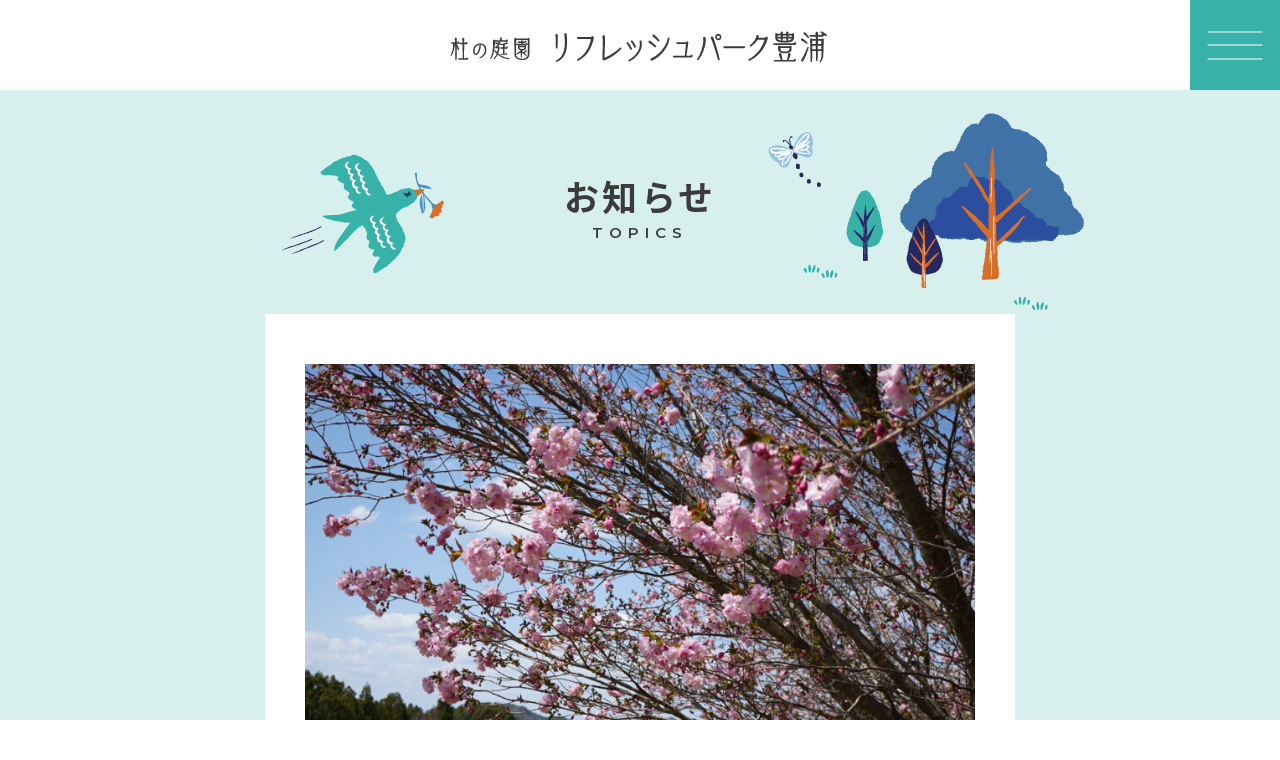

--- FILE ---
content_type: text/html; charset=UTF-8
request_url: https://www.morinoteien.com/topics/443/
body_size: 6485
content:
<!doctype html>
<html lang="ja">
<head>
  <meta charset="utf-8">
  <meta http-equiv="X-UA-Compatible" content="IE=edge,chrome=1">
  <meta name="apple-mobile-web-app-capable" content="yes">
  <meta name="viewport" content="width=device-width, initial-scale=1, viewport-fit=cover">
	<title>杜の庭園リフレの春は、花色パレット! ｜ 杜の庭園 リフレッシュパーク豊浦</title>


<link rel="icon" href="/assets/favicon.ico">
<link rel="apple-touch-icon" sizes="180x180" href="/assets/apple-touch-icon.png">
<meta name="application-name" content="杜の庭園 リフレッシュパーク豊浦"/>
<meta name="msapplication-square70x70logo" content="/assets/small.png"/>
<meta name="msapplication-square150x150logo" content="/assets/medium.png"/>
<meta name="msapplication-wide310x150logo" content="/assets/wide.png"/>
<meta name="msapplication-square310x310logo" content="/assets/large.png"/>
<meta name="msapplication-TileColor" content="#ffe600"/>
  
	<meta name="description" content="ここは、豊浦町の山と島に守られたおだやかな自然を体感できるところ。山から海へ吹き抜ける風、草花や大地を育てる湖、大樹から差し込むやわらかな木漏れ日の光。植物や小さな生き物たちがのびのびと生きる広場は、大人も子どもも、みんなにとって心地いい。自然の恵みに元気をもらえる、憩いと遊びのリフレッシュパークです。">
	<meta property="og:locale" content="ja_JP">
	<meta property="og:title" content="杜の庭園 リフレッシュパーク豊浦">
	<meta property="og:type" content="website">
	<meta property="og:url" content="https://morinoteien.com">
	<meta property="og:image" content="https://morinoteien.com/assets/ogp.jpg">
	<meta name="twitter:image" content="https://morinoteien.com/assets/ogp.jpg">
	<meta name="twitter:card" content="summary_large_image">
	<meta property="og:site_name" content="杜の庭園 リフレッシュパーク豊浦">
	<meta property="og:description" content="ここは、豊浦町の山と島に守られたおだやかな自然を体感できるところ。山から海へ吹き抜ける風、草花や大地を育てる湖、大樹から差し込むやわらかな木漏れ日の光。植物や小さな生き物たちがのびのびと生きる広場は、大人も子どもも、みんなにとって心地いい。自然の恵みに元気をもらえる、憩いと遊びのリフレッシュパークです。">

	
    <!-- css -->
  <link rel="stylesheet" href="https://www.morinoteien.com/site/wp-content/themes/mori/assets/css/style.css">
  
  <script type="text/javascript" src="https://www.morinoteien.com/site/wp-content/themes/mori/assets/js/jquery-2.2.3.min.js"></script>
  <script type="text/javascript" src="https://www.morinoteien.com/site/wp-content/themes/mori/assets/js/base.js"></script>

<title>杜の庭園リフレの春は、花色パレット! &#8211; 杜の庭園 リフレッシュパーク豊浦</title>
<meta name='robots' content='max-image-preview:large' />
<link rel="alternate" title="oEmbed (JSON)" type="application/json+oembed" href="https://www.morinoteien.com/wp-json/oembed/1.0/embed?url=https%3A%2F%2Fwww.morinoteien.com%2Ftopics%2F443%2F" />
<link rel="alternate" title="oEmbed (XML)" type="text/xml+oembed" href="https://www.morinoteien.com/wp-json/oembed/1.0/embed?url=https%3A%2F%2Fwww.morinoteien.com%2Ftopics%2F443%2F&#038;format=xml" />
<style id='wp-img-auto-sizes-contain-inline-css' type='text/css'>
img:is([sizes=auto i],[sizes^="auto," i]){contain-intrinsic-size:3000px 1500px}
/*# sourceURL=wp-img-auto-sizes-contain-inline-css */
</style>
<style id='wp-block-library-inline-css' type='text/css'>
:root{--wp-block-synced-color:#7a00df;--wp-block-synced-color--rgb:122,0,223;--wp-bound-block-color:var(--wp-block-synced-color);--wp-editor-canvas-background:#ddd;--wp-admin-theme-color:#007cba;--wp-admin-theme-color--rgb:0,124,186;--wp-admin-theme-color-darker-10:#006ba1;--wp-admin-theme-color-darker-10--rgb:0,107,160.5;--wp-admin-theme-color-darker-20:#005a87;--wp-admin-theme-color-darker-20--rgb:0,90,135;--wp-admin-border-width-focus:2px}@media (min-resolution:192dpi){:root{--wp-admin-border-width-focus:1.5px}}.wp-element-button{cursor:pointer}:root .has-very-light-gray-background-color{background-color:#eee}:root .has-very-dark-gray-background-color{background-color:#313131}:root .has-very-light-gray-color{color:#eee}:root .has-very-dark-gray-color{color:#313131}:root .has-vivid-green-cyan-to-vivid-cyan-blue-gradient-background{background:linear-gradient(135deg,#00d084,#0693e3)}:root .has-purple-crush-gradient-background{background:linear-gradient(135deg,#34e2e4,#4721fb 50%,#ab1dfe)}:root .has-hazy-dawn-gradient-background{background:linear-gradient(135deg,#faaca8,#dad0ec)}:root .has-subdued-olive-gradient-background{background:linear-gradient(135deg,#fafae1,#67a671)}:root .has-atomic-cream-gradient-background{background:linear-gradient(135deg,#fdd79a,#004a59)}:root .has-nightshade-gradient-background{background:linear-gradient(135deg,#330968,#31cdcf)}:root .has-midnight-gradient-background{background:linear-gradient(135deg,#020381,#2874fc)}:root{--wp--preset--font-size--normal:16px;--wp--preset--font-size--huge:42px}.has-regular-font-size{font-size:1em}.has-larger-font-size{font-size:2.625em}.has-normal-font-size{font-size:var(--wp--preset--font-size--normal)}.has-huge-font-size{font-size:var(--wp--preset--font-size--huge)}.has-text-align-center{text-align:center}.has-text-align-left{text-align:left}.has-text-align-right{text-align:right}.has-fit-text{white-space:nowrap!important}#end-resizable-editor-section{display:none}.aligncenter{clear:both}.items-justified-left{justify-content:flex-start}.items-justified-center{justify-content:center}.items-justified-right{justify-content:flex-end}.items-justified-space-between{justify-content:space-between}.screen-reader-text{border:0;clip-path:inset(50%);height:1px;margin:-1px;overflow:hidden;padding:0;position:absolute;width:1px;word-wrap:normal!important}.screen-reader-text:focus{background-color:#ddd;clip-path:none;color:#444;display:block;font-size:1em;height:auto;left:5px;line-height:normal;padding:15px 23px 14px;text-decoration:none;top:5px;width:auto;z-index:100000}html :where(.has-border-color){border-style:solid}html :where([style*=border-top-color]){border-top-style:solid}html :where([style*=border-right-color]){border-right-style:solid}html :where([style*=border-bottom-color]){border-bottom-style:solid}html :where([style*=border-left-color]){border-left-style:solid}html :where([style*=border-width]){border-style:solid}html :where([style*=border-top-width]){border-top-style:solid}html :where([style*=border-right-width]){border-right-style:solid}html :where([style*=border-bottom-width]){border-bottom-style:solid}html :where([style*=border-left-width]){border-left-style:solid}html :where(img[class*=wp-image-]){height:auto;max-width:100%}:where(figure){margin:0 0 1em}html :where(.is-position-sticky){--wp-admin--admin-bar--position-offset:var(--wp-admin--admin-bar--height,0px)}@media screen and (max-width:600px){html :where(.is-position-sticky){--wp-admin--admin-bar--position-offset:0px}}

/*# sourceURL=wp-block-library-inline-css */
</style><style id='global-styles-inline-css' type='text/css'>
:root{--wp--preset--aspect-ratio--square: 1;--wp--preset--aspect-ratio--4-3: 4/3;--wp--preset--aspect-ratio--3-4: 3/4;--wp--preset--aspect-ratio--3-2: 3/2;--wp--preset--aspect-ratio--2-3: 2/3;--wp--preset--aspect-ratio--16-9: 16/9;--wp--preset--aspect-ratio--9-16: 9/16;--wp--preset--color--black: #000000;--wp--preset--color--cyan-bluish-gray: #abb8c3;--wp--preset--color--white: #ffffff;--wp--preset--color--pale-pink: #f78da7;--wp--preset--color--vivid-red: #cf2e2e;--wp--preset--color--luminous-vivid-orange: #ff6900;--wp--preset--color--luminous-vivid-amber: #fcb900;--wp--preset--color--light-green-cyan: #7bdcb5;--wp--preset--color--vivid-green-cyan: #00d084;--wp--preset--color--pale-cyan-blue: #8ed1fc;--wp--preset--color--vivid-cyan-blue: #0693e3;--wp--preset--color--vivid-purple: #9b51e0;--wp--preset--gradient--vivid-cyan-blue-to-vivid-purple: linear-gradient(135deg,rgb(6,147,227) 0%,rgb(155,81,224) 100%);--wp--preset--gradient--light-green-cyan-to-vivid-green-cyan: linear-gradient(135deg,rgb(122,220,180) 0%,rgb(0,208,130) 100%);--wp--preset--gradient--luminous-vivid-amber-to-luminous-vivid-orange: linear-gradient(135deg,rgb(252,185,0) 0%,rgb(255,105,0) 100%);--wp--preset--gradient--luminous-vivid-orange-to-vivid-red: linear-gradient(135deg,rgb(255,105,0) 0%,rgb(207,46,46) 100%);--wp--preset--gradient--very-light-gray-to-cyan-bluish-gray: linear-gradient(135deg,rgb(238,238,238) 0%,rgb(169,184,195) 100%);--wp--preset--gradient--cool-to-warm-spectrum: linear-gradient(135deg,rgb(74,234,220) 0%,rgb(151,120,209) 20%,rgb(207,42,186) 40%,rgb(238,44,130) 60%,rgb(251,105,98) 80%,rgb(254,248,76) 100%);--wp--preset--gradient--blush-light-purple: linear-gradient(135deg,rgb(255,206,236) 0%,rgb(152,150,240) 100%);--wp--preset--gradient--blush-bordeaux: linear-gradient(135deg,rgb(254,205,165) 0%,rgb(254,45,45) 50%,rgb(107,0,62) 100%);--wp--preset--gradient--luminous-dusk: linear-gradient(135deg,rgb(255,203,112) 0%,rgb(199,81,192) 50%,rgb(65,88,208) 100%);--wp--preset--gradient--pale-ocean: linear-gradient(135deg,rgb(255,245,203) 0%,rgb(182,227,212) 50%,rgb(51,167,181) 100%);--wp--preset--gradient--electric-grass: linear-gradient(135deg,rgb(202,248,128) 0%,rgb(113,206,126) 100%);--wp--preset--gradient--midnight: linear-gradient(135deg,rgb(2,3,129) 0%,rgb(40,116,252) 100%);--wp--preset--font-size--small: 13px;--wp--preset--font-size--medium: 20px;--wp--preset--font-size--large: 36px;--wp--preset--font-size--x-large: 42px;--wp--preset--spacing--20: 0.44rem;--wp--preset--spacing--30: 0.67rem;--wp--preset--spacing--40: 1rem;--wp--preset--spacing--50: 1.5rem;--wp--preset--spacing--60: 2.25rem;--wp--preset--spacing--70: 3.38rem;--wp--preset--spacing--80: 5.06rem;--wp--preset--shadow--natural: 6px 6px 9px rgba(0, 0, 0, 0.2);--wp--preset--shadow--deep: 12px 12px 50px rgba(0, 0, 0, 0.4);--wp--preset--shadow--sharp: 6px 6px 0px rgba(0, 0, 0, 0.2);--wp--preset--shadow--outlined: 6px 6px 0px -3px rgb(255, 255, 255), 6px 6px rgb(0, 0, 0);--wp--preset--shadow--crisp: 6px 6px 0px rgb(0, 0, 0);}:where(.is-layout-flex){gap: 0.5em;}:where(.is-layout-grid){gap: 0.5em;}body .is-layout-flex{display: flex;}.is-layout-flex{flex-wrap: wrap;align-items: center;}.is-layout-flex > :is(*, div){margin: 0;}body .is-layout-grid{display: grid;}.is-layout-grid > :is(*, div){margin: 0;}:where(.wp-block-columns.is-layout-flex){gap: 2em;}:where(.wp-block-columns.is-layout-grid){gap: 2em;}:where(.wp-block-post-template.is-layout-flex){gap: 1.25em;}:where(.wp-block-post-template.is-layout-grid){gap: 1.25em;}.has-black-color{color: var(--wp--preset--color--black) !important;}.has-cyan-bluish-gray-color{color: var(--wp--preset--color--cyan-bluish-gray) !important;}.has-white-color{color: var(--wp--preset--color--white) !important;}.has-pale-pink-color{color: var(--wp--preset--color--pale-pink) !important;}.has-vivid-red-color{color: var(--wp--preset--color--vivid-red) !important;}.has-luminous-vivid-orange-color{color: var(--wp--preset--color--luminous-vivid-orange) !important;}.has-luminous-vivid-amber-color{color: var(--wp--preset--color--luminous-vivid-amber) !important;}.has-light-green-cyan-color{color: var(--wp--preset--color--light-green-cyan) !important;}.has-vivid-green-cyan-color{color: var(--wp--preset--color--vivid-green-cyan) !important;}.has-pale-cyan-blue-color{color: var(--wp--preset--color--pale-cyan-blue) !important;}.has-vivid-cyan-blue-color{color: var(--wp--preset--color--vivid-cyan-blue) !important;}.has-vivid-purple-color{color: var(--wp--preset--color--vivid-purple) !important;}.has-black-background-color{background-color: var(--wp--preset--color--black) !important;}.has-cyan-bluish-gray-background-color{background-color: var(--wp--preset--color--cyan-bluish-gray) !important;}.has-white-background-color{background-color: var(--wp--preset--color--white) !important;}.has-pale-pink-background-color{background-color: var(--wp--preset--color--pale-pink) !important;}.has-vivid-red-background-color{background-color: var(--wp--preset--color--vivid-red) !important;}.has-luminous-vivid-orange-background-color{background-color: var(--wp--preset--color--luminous-vivid-orange) !important;}.has-luminous-vivid-amber-background-color{background-color: var(--wp--preset--color--luminous-vivid-amber) !important;}.has-light-green-cyan-background-color{background-color: var(--wp--preset--color--light-green-cyan) !important;}.has-vivid-green-cyan-background-color{background-color: var(--wp--preset--color--vivid-green-cyan) !important;}.has-pale-cyan-blue-background-color{background-color: var(--wp--preset--color--pale-cyan-blue) !important;}.has-vivid-cyan-blue-background-color{background-color: var(--wp--preset--color--vivid-cyan-blue) !important;}.has-vivid-purple-background-color{background-color: var(--wp--preset--color--vivid-purple) !important;}.has-black-border-color{border-color: var(--wp--preset--color--black) !important;}.has-cyan-bluish-gray-border-color{border-color: var(--wp--preset--color--cyan-bluish-gray) !important;}.has-white-border-color{border-color: var(--wp--preset--color--white) !important;}.has-pale-pink-border-color{border-color: var(--wp--preset--color--pale-pink) !important;}.has-vivid-red-border-color{border-color: var(--wp--preset--color--vivid-red) !important;}.has-luminous-vivid-orange-border-color{border-color: var(--wp--preset--color--luminous-vivid-orange) !important;}.has-luminous-vivid-amber-border-color{border-color: var(--wp--preset--color--luminous-vivid-amber) !important;}.has-light-green-cyan-border-color{border-color: var(--wp--preset--color--light-green-cyan) !important;}.has-vivid-green-cyan-border-color{border-color: var(--wp--preset--color--vivid-green-cyan) !important;}.has-pale-cyan-blue-border-color{border-color: var(--wp--preset--color--pale-cyan-blue) !important;}.has-vivid-cyan-blue-border-color{border-color: var(--wp--preset--color--vivid-cyan-blue) !important;}.has-vivid-purple-border-color{border-color: var(--wp--preset--color--vivid-purple) !important;}.has-vivid-cyan-blue-to-vivid-purple-gradient-background{background: var(--wp--preset--gradient--vivid-cyan-blue-to-vivid-purple) !important;}.has-light-green-cyan-to-vivid-green-cyan-gradient-background{background: var(--wp--preset--gradient--light-green-cyan-to-vivid-green-cyan) !important;}.has-luminous-vivid-amber-to-luminous-vivid-orange-gradient-background{background: var(--wp--preset--gradient--luminous-vivid-amber-to-luminous-vivid-orange) !important;}.has-luminous-vivid-orange-to-vivid-red-gradient-background{background: var(--wp--preset--gradient--luminous-vivid-orange-to-vivid-red) !important;}.has-very-light-gray-to-cyan-bluish-gray-gradient-background{background: var(--wp--preset--gradient--very-light-gray-to-cyan-bluish-gray) !important;}.has-cool-to-warm-spectrum-gradient-background{background: var(--wp--preset--gradient--cool-to-warm-spectrum) !important;}.has-blush-light-purple-gradient-background{background: var(--wp--preset--gradient--blush-light-purple) !important;}.has-blush-bordeaux-gradient-background{background: var(--wp--preset--gradient--blush-bordeaux) !important;}.has-luminous-dusk-gradient-background{background: var(--wp--preset--gradient--luminous-dusk) !important;}.has-pale-ocean-gradient-background{background: var(--wp--preset--gradient--pale-ocean) !important;}.has-electric-grass-gradient-background{background: var(--wp--preset--gradient--electric-grass) !important;}.has-midnight-gradient-background{background: var(--wp--preset--gradient--midnight) !important;}.has-small-font-size{font-size: var(--wp--preset--font-size--small) !important;}.has-medium-font-size{font-size: var(--wp--preset--font-size--medium) !important;}.has-large-font-size{font-size: var(--wp--preset--font-size--large) !important;}.has-x-large-font-size{font-size: var(--wp--preset--font-size--x-large) !important;}
/*# sourceURL=global-styles-inline-css */
</style>

<style id='classic-theme-styles-inline-css' type='text/css'>
/*! This file is auto-generated */
.wp-block-button__link{color:#fff;background-color:#32373c;border-radius:9999px;box-shadow:none;text-decoration:none;padding:calc(.667em + 2px) calc(1.333em + 2px);font-size:1.125em}.wp-block-file__button{background:#32373c;color:#fff;text-decoration:none}
/*# sourceURL=/wp-includes/css/classic-themes.min.css */
</style>
<link rel="https://api.w.org/" href="https://www.morinoteien.com/wp-json/" /><link rel="alternate" title="JSON" type="application/json" href="https://www.morinoteien.com/wp-json/wp/v2/posts/443" /><link rel="canonical" href="https://www.morinoteien.com/topics/443/" />
</head>

<body id="top" class="%e6%9d%9c%e3%81%ae%e5%ba%ad%e5%9c%92%e3%83%aa%e3%83%95%e3%83%ac%e3%81%ae%e6%98%a5%e3%81%af%e3%80%81%e8%8a%b1%e8%89%b2%e3%83%91%e3%83%ac%e3%83%83%e3%83%88">
<div id="wrap">
	<header>
		<div id="header">
      <div class="footer_block">
        <h1><a href="https://www.morinoteien.com"><img src="https://www.morinoteien.com/site/wp-content/themes/mori/assets/images/header_logo.png" alt="杜の庭園 リフレッシュパーク豊浦"></a></h1>
        <div id="nav">
          <button type="button" class="btn_menu">
            <div class="spinner diagonal part-1"></div>
            <div class="spinner horizontal"></div>
            <div class="spinner diagonal part-2"></div>
          </button>
          <nav class="header_nav">
            <ul>
              <li><a href="https://www.morinoteien.com#top">トップ<span>TOP</span></a></li>
              <li><a href="https://www.morinoteien.com#topics">お知らせ<span>TOPICS</span></a></li>
              <li><a href="https://www.morinoteien.com#event">イベントカレンダー<span>EVENT CALENDAR</span></a></li>
              <li><a href="https://www.morinoteien.com#about">公園について<span>ABOUT</span></a></li>
              <li><a href="https://www.morinoteien.com#blog">庭園長のブログ<span>BLOG</span></a></li>
              <li><a href="https://www.morinoteien.com#information">ご利用案内<span>INFORMATION</span></a></li>
              <li><a href="https://www.morinoteien.com#access">アクセス<span>ACCESS</span></a></li>
            </ul>
          </nav>
        </div>
      </div>
		</div>
	</header>
  <main>
		<div id="main">			
            <div id="page">
          <div class="sec_block">
            <h2>お知らせ<span>TOPICS</span></h2>
            <div class="article_box">
              <div class="article">
                <h3>杜の庭園リフレの春は、花色パレット!</h3>
                <div class="image"><img width="800" height="533" src="https://www.morinoteien.com/site/wp-content/uploads/DSC00694-800x533.jpg" class="attachment-single-full size-single-full wp-post-image" alt="" decoding="async" fetchpriority="high" srcset="https://www.morinoteien.com/site/wp-content/uploads/DSC00694-800x533.jpg 800w, https://www.morinoteien.com/site/wp-content/uploads/DSC00694-300x200.jpg 300w, https://www.morinoteien.com/site/wp-content/uploads/DSC00694-768x512.jpg 768w, https://www.morinoteien.com/site/wp-content/uploads/DSC00694-1536x1024.jpg 1536w, https://www.morinoteien.com/site/wp-content/uploads/DSC00694-2048x1365.jpg 2048w" sizes="(max-width: 800px) 100vw, 800px" /></div>                <p class="date">2022.4.3</p>
                <div class="text">
                  <p>春の色と言われて、イメージするのはやはり、<br />
サクラの花のピンクと菜の花のイエローでしょうか。<br />
杜の庭園リフレは、まさに❝春色パーク❞。</p>
<p><img decoding="async" src="https://www.morinoteien.com/site/wp-content/uploads/DSC00687-300x200.jpg" alt="" width="300" height="200" class="alignnone size-medium wp-image-438" srcset="https://www.morinoteien.com/site/wp-content/uploads/DSC00687-300x200.jpg 300w, https://www.morinoteien.com/site/wp-content/uploads/DSC00687-800x533.jpg 800w, https://www.morinoteien.com/site/wp-content/uploads/DSC00687-768x512.jpg 768w, https://www.morinoteien.com/site/wp-content/uploads/DSC00687-1536x1024.jpg 1536w, https://www.morinoteien.com/site/wp-content/uploads/DSC00687-2048x1365.jpg 2048w" sizes="(max-width: 300px) 100vw, 300px" /><br />
<img decoding="async" src="https://www.morinoteien.com/site/wp-content/uploads/DSC00512-300x200.jpg" alt="" width="300" height="200" class="alignnone size-medium wp-image-439" srcset="https://www.morinoteien.com/site/wp-content/uploads/DSC00512-300x200.jpg 300w, https://www.morinoteien.com/site/wp-content/uploads/DSC00512-800x533.jpg 800w, https://www.morinoteien.com/site/wp-content/uploads/DSC00512-768x512.jpg 768w, https://www.morinoteien.com/site/wp-content/uploads/DSC00512-1536x1024.jpg 1536w, https://www.morinoteien.com/site/wp-content/uploads/DSC00512-2048x1365.jpg 2048w" sizes="(max-width: 300px) 100vw, 300px" /></p>
<p>周辺の森の新緑と青空のもとで、春色のグラデーションが<br />
私たちの心身にビタミンパワーを充電してくれるようです。</p>
<p>そのいろいろの中に、今春は「どこでも行ける夢ドア」を<br />
4色配しました。お気に入りを見つけて、夢の中へ。<br />
素敵な未来への入口が見つかるかもしれません。</p>
                </div>
              </div>
            </div>
            <div class="pagenation">
              <div class="arrow previous"><a href="https://www.morinoteien.com/topics/435/" rel="prev">前の記事</a></div>
              <div class="back_list"><a href="../">一覧に戻る</a></div>
              <div class="arrow next"><a href="https://www.morinoteien.com/topics/452/" rel="next">次の記事</a></div>
            </div>
          </div>
        </div>
        </div>
	</main>
  <footer>
    <div id="footer">
      <div class="footer_block">
        <div class="sec_block">
          <div class="manage">
            <h3>運営元</h3>
            <p>川棚温泉まちづくり株式会社は、川棚の美しい風土と資源を活かし、住む人も訪れる人も心地よいまちづくり活動を行っています。<br>
              川棚の杜では、地域の皆さまと共にイベントや公演を企画しています。</p>
            <ul>
              <li><a href="https://www.kawatananomori.com/" target="_blank" rel="noopener">川棚の杜</a></li>
              <li><a href="https://www.toyoura.net/" target="_blank" rel="noopener">豊浦町観光協会</a></li>
            </ul>
          </div>
          <p class="logo"><a href="https://www.morinoteien.com"><img src="https://www.morinoteien.com/site/wp-content/themes/mori/assets/images/footer_logo.png" alt="杜の庭園 リフレッシュパーク豊浦"></a></p>
          <p class="copy">Copyright © Morinoteien Refresh Park Toyoura All Rights Reserved.</p>
        </div>
      </div>
    </div>
  </footer>
</div>
<script type="speculationrules">
{"prefetch":[{"source":"document","where":{"and":[{"href_matches":"/*"},{"not":{"href_matches":["/site/wp-*.php","/site/wp-admin/*","/site/wp-content/uploads/*","/site/wp-content/*","/site/wp-content/plugins/*","/site/wp-content/themes/mori/*","/*\\?(.+)"]}},{"not":{"selector_matches":"a[rel~=\"nofollow\"]"}},{"not":{"selector_matches":".no-prefetch, .no-prefetch a"}}]},"eagerness":"conservative"}]}
</script>
</body>
</html>

--- FILE ---
content_type: text/css
request_url: https://www.morinoteien.com/site/wp-content/themes/mori/assets/css/style.css
body_size: 4140
content:
@charset "UTF-8";
/* style.css */


/* 基本設定 */

@import url('reset.css');
@import url('https://fonts.googleapis.com/earlyaccess/notosansjapanese.css');
@import url('https://fonts.googleapis.com/css2?family=Montserrat:wght@500;600;700&display=swap');

html { font-size: 62.5%; overscroll-behavior-y: none;}

body {
	background: #fff;
	color: #3b3b3b;
	font-family: YuGothic, "Yu Gothic medium", 'Noto Sans Japanese', "Hiragino Sans", Meiryo, "sans-serif";
	font-size: 25px; font-size: 2.5rem;
	line-height: 1.8;
	text-align: center;
  text-size-adjust: 100%;
	-webkit-text-size-adjust: 100%;
}

a{
	outline: none;
	color: #36B2A8;
}
a:hover{
	opacity: 0.5;
	transition: 0.3s;
}
a:focus{
	outline: none;
}

img {
	max-width: 100%;
	height: auto;
}
.is-pc{ display: inherit!important;}
.is-sp{ display: none!important;}


/* 共通レイアウト */
#wrap {
}
.sec_block {
  margin: 0 auto;
  max-width: 750px;
  padding: 0 40px;
  box-sizing: border-box;
}
#header {
  position: fixed;
  left: 0;
  top: 0;
  z-index: 100;
  width: 100%;
  height: 90px;
  background: #fff;
}
#nav{
  position: fixed;
  left: 0;
  top: 0;
  z-index: 100;
  width: 100%;
}
#nav button {
  display: block;
  border: none;
  padding: 0;
  width: 90px;
  height: 90px;
  cursor: pointer;
  text-align: center;
  outline: none;
  z-index: 102;
  overflow: hidden;
  background: #36B2A8;
  position: absolute;
  right: 0;
  top: 0;
}

#nav button .spinner {
  margin: 0;
  position: absolute;
  top: 50%;
  left: 50%;
  width: 55px;
  height: 1px;
  background-color: #fff;
  transition: all 0.3s;
  box-sizing: border-box;
  transform: translate(-50%,-50%);
}
#nav button .diagonal.part-1 {
  top: 35%;
}
#nav button .diagonal.part-2 {
  top: 65%;
}
#nav button.active .horizontal {
  opacity: 0;
}
#nav button.active .diagonal {
  top: 50%;
}
#nav button.active .diagonal.part-1 {
  transform: translate(-50%,-50%) rotate(135deg);
}
#nav button.active .diagonal.part-2 {
  transform: translate(-50%,-50%) rotate(-135deg);
}
#nav .header_nav {
  width: 100%;
  position: absolute;
  top: 0;
  left: 0;
  background: #36B2A8;
  height: 0;
  max-height: 0;
  overflow: hidden;
  transition: all 0.5s;
  display: flex;
  justify-content: center;
  align-items: center;
}
#nav .header_nav.open {
  max-height: 100vh;
  height: 100vh;
}
#nav .header_nav li {
	font-size: 25px; font-size: 2.5rem;
  font-weight: 700;
  letter-spacing: 0.1em;
  line-height: 1.5;
  margin: 1em 0;
}

#nav .header_nav li a {
  display: block;
  color: #fff;
  text-decoration: none;
}
#nav .header_nav li a span {
	font-size: 12px; font-size: 1.2rem;
  font-family: 'Montserrat', sans-serif;
  font-weight: 500;
  display: block;
  letter-spacing: 0.4em;
}

#main {
  background: url("../images/main_head_bg.png") no-repeat center 90px,url("../images/main_foot_bg.png") no-repeat center bottom;
  background-color: #D7F0EE;
  padding: 90px 0 220px;
}
#main h2 {
	font-size: 35px; font-size: 3.5rem;
  font-weight: 700;
  letter-spacing: 0.1em;
  line-height: 1.5;
  margin: 30px 0 60px;
}
#main h2 span {
	font-size: 15px; font-size: 1.5rem;
  font-family: 'Montserrat', sans-serif;
  font-weight: 600;
  display: block;
  letter-spacing: 0.4em;
}

#main .article_list {
  display: flex;
  flex-direction: row-reverse;
  justify-content: space-between;
  position: relative;
  margin: 40px 0 80px;
}
#main .article_list:hover {
	opacity: 0.5;
	transition: 0.3s;
}

#main .article_list .text {
  width: 460px;
	text-align: justify;
	text-justify: inter-ideograph;
	-ms-text-justify: inter-ideograph;
  display: flex;
  flex-direction: column;
  margin-left: 20px;
}
#main .article_list .text h3 {
	font-size: 28px; font-size: 2.8rem;
  line-height: 1.5;
  margin: 0.3em 0 0.5em;
  order: 1;
}
#main .article_list .text .date {
	font-size: 20px; font-size: 2.0rem;
  line-height: 1.5;
  order: 0;
}
#main .article_list .text .excerpt {
	font-size: 24px; font-size: 2.4rem;
  line-height: 1.5;
  order: 1;
  height: 3em;
  overflow: hidden;
}
#main .article_list .image {
  width: 190px;
}
#main .article_list .image img {
  border-radius: 50%;
}
#main .article_list a {
  position: absolute;
  width: 100%;
  height: 100%;
  text-indent: -9999em;
  overflow: hidden;
  text-align: left;
}
#main .article_box .article_more a {
  border: #3b3b3b 1px solid;
  font-size: 24px; font-size: 2.4rem;
  font-family: 'Montserrat', sans-serif;
  font-weight: 600;
  display: inline-block;
  letter-spacing: 0.4em;
  color: #3b3b3b;
  text-decoration: none;
  padding: 1em 5em;
  position: relative;
  background: #fff;
}
#main .article_box .article_more a::before {
  position: absolute;
  top: 0;
  bottom: 0;
  right: 1.5em;
  margin: auto;
  content: "";
  vertical-align: middle;
  width: 17px;
  height: 17px;
  border-top: 1px solid #3b3b3b;
  border-right: 1px solid #3b3b3b;
  -webkit-transform: rotate(45deg);
  transform: rotate(45deg);
}
#main .pagenation {
  margin: 40px 0;
  display: flex;
  justify-content: space-between;
}
#main .pagenation a {
  height: 80px;
  text-decoration: none;
  line-height: 1;
}
#main .pagenation .back_list a {
  display: flex;
  justify-content: center;
  align-items: center;
  background: #fff;
  font-size: 24px; font-size: 2.4rem;
  font-weight: 600;
  letter-spacing: 0.4em;
  color: #3b3b3b;
  text-decoration: none;
  padding: 0 5em;
  position: relative;
}
#main .pagenation .arrow {
  width: 80px;
}
#main .pagenation .arrow a {
  display: block;
  text-align: left;
  overflow: hidden;
  text-indent: -999em;
  position: relative;
}
#main .pagenation .arrow a::before {
  position: absolute;
  top: 0;
  bottom: 0;
  margin: auto;
  content: "";
  vertical-align: middle;
  width: 17px;
  height: 17px;
}
#main .pagenation .previous a::before {
  left: 1.5em;
  border-top: 1px solid #3b3b3b;
  border-left: 1px solid #3b3b3b;
  -webkit-transform: rotate(-45deg);
  transform: rotate(-45deg);
}
#main .pagenation .next a::before {
  right: 1.5em;
  border-top: 1px solid #3b3b3b;
  border-right: 1px solid #3b3b3b;
  -webkit-transform: rotate(45deg);
  transform: rotate(45deg);
}

#footer .footer_block {
  background: #36B2A8;
  color: #fff;
  padding: 45px 0 20px;
}
#footer .manage p {
  margin-top: 30px;
	font-size: 20px; font-size: 2.0rem;
	text-align: justify;
	text-justify: inter-ideograph;
	-ms-text-justify: inter-ideograph;
}
#footer .manage ul {
  margin: 30px 0 90px;
  display: flex;
  justify-content: space-between;
}
#footer .manage li {
  width: 48%;
}
#footer .manage li a {
  padding: 0.9em;
  display: block;
  background: rgba(255,255,255,0.60);
  border-radius: 10px;
	font-size: 24px; font-size: 2.4rem;
  font-weight: 700;
  color: #3b3b3b;
  text-decoration: none;
  position: relative;
}
#footer .manage li a::before,
#footer .manage li a::after{
    position: absolute;
    top: 0;
    bottom: 0;
    right: 15px;
    margin: auto;
    content: "";
    vertical-align: middle;
}
#footer .manage li a::before{
    width: 20px;
    height: 20px;
    -webkit-border-radius: 50%;
    border-radius: 50%;
    background: #fff;
}
#footer .manage li a::after{
    right: 16px;
    box-sizing: border-box;
    width: 5px;
    height: 5px;
    border: 5px solid transparent;
    border-left: 5px solid #36B2A8;
}
#footer .copy {
	font-size: 18px; font-size: 1.8rem;
  margin-top: 40px;
}



@media screen and (max-width: 767px) {
	
	html { font-size: calc(10/750 *100vw); }
	.is-pc{display: none!important;}
	.is-sp{display: inherit!important;}
	body {
	}

/* レイアウト */
  #wrap {
		overflow: hidden;
  }
  
  .sec_block {
    max-width: 100vw;
    padding: 0 calc(40/750 *100vw);
  }
  #header {
    height: calc(90/750 *100vw);
  }
  #header h1 {
    width: calc(430/750 *100vw);
  }
  #nav{
  }
  #nav button {
    width: calc(90/750 *100vw);
    height: calc(90/750 *100vw);
  }

  #nav button .spinner {
    width: calc(55/750 *100vw);
  }
  #nav .header_nav li {
    font-size: 3.5rem;
    margin: 1.5em 0;
  }
  #nav .header_nav li a span {
    font-size: 1.6rem;
  }

  #main {
    background-position: center calc(90/750 *100vw),center bottom;
    background-size: auto calc(220/750 *100vw),auto calc(120/750 *100vw);
    padding: calc(90/750 *100vw) 0 calc(220/750 *100vw);
  }
  #main h2 {
    margin: calc(30/750 *100vw) 0 calc(60/750 *100vw);
    font-weight: 500;
  }
  #main h2 span {
  }


  #main .article_list {
    margin: calc(40/750 *100vw) 0 calc(80/750 *100vw);
  }
  #main .article_list .text {
    width: calc(460/750 *100vw);
    margin-left: calc(20/750 *100vw);
  }
  #main .article_list .text h3 {
    font-weight: 500;
  }
  #main .article_list .image {
    width: calc(190/750 *100vw);
  }
  #main .article_list .image img {
    border-radius: 50%;
  }
  #main .article_box .article_more a::before {
    width: calc(17/750 *100vw);
    height: calc(17/750 *100vw);
  }
  #main .pagenation {
    margin: calc(40/750 *100vw) 0;
  }
  #main .pagenation a {
    height: calc(80/750 *100vw);
  }
  #main .pagenation .back_list a {
  }
  #main .pagenation .arrow {
    width: calc(80/750 *100vw);
  }
  #main .pagenation .arrow a {
  }
  #main .pagenation .arrow a::before {
    width: calc(17/750 *100vw);
    height: calc(17/750 *100vw);
  }
  #footer .footer_block {
    padding: calc(45/750 *100vw) 0 calc(20/750 *100vw);
  }
  #footer .manage h3 {
    font-weight: 500;
  }
  #footer .manage p {
    margin-top: calc(30/750 *100vw);
  }
  #footer .manage ul {
    margin: calc(30/750 *100vw) 0 calc(90/750 *100vw);
  }
  #footer .manage li a {
    border-radius: calc(10/750 *100vw);
    font-weight: 500;
  }
  #footer .manage li a::before,
  #footer .manage li a::after{
      right: calc(15/750 *100vw);
  }
  #footer .manage li a::before{
      width: calc(20/750 *100vw);
      height: calc(20/750 *100vw);
  }
  #footer .manage li a::after{
      right: calc(16/750 *100vw);
      box-sizing: border-box;
      width: calc(5/750 *100vw);
      height: calc(5/750 *100vw);
      border: calc(5/750 *100vw) solid transparent;
      border-left: calc(5/750 *100vw) solid #36B2A8;
  }
  
  #footer .logo img {
    width: calc(360/750 *100vw)
  }
  #footer .copy {
    margin-top: calc(40/750 *100vw);
  }
}


/* トップページ */
body.index #main {
  background-color: #FFFFFF; 
}

#mv {
  background: url("../images/mv_img.png") no-repeat center top;
  background-size: auto 1105px;
  padding: 870px 0 10px;
}
#mv h2 {
  margin-bottom: 40px;
}
#mv p {
  line-height: 2.2;
}
#sec_topics {
  background: url("../images/topics_bg.png") no-repeat center top;
  padding: 270px 0 30px;
  min-height: 400px;
}
#sec_topics h2 {
  padding-top: 5em;
  margin-top: -5em;
  margin-bottom: 80px;
}

#sec_event {
  background: url("../images/event_bg.png") no-repeat center top;
  padding: 230px 0 180px;
}
#sec_event h2 {
  padding-top: 5em;
  margin-top: -5em;
}


#sec_about {
  background: url("../images/about_bg.png") no-repeat center top;
  padding: 640px 0 180px;
  position: relative;
  z-index: 1;
}

#sec_about .sec_block {
  padding: 0;
}
#sec_about h2 {
  padding-top: 5em;
  margin-top: -5em;
}

#sec_about p {
  line-height: 2.2;
}

#sec_blog {
  position: relative;
  margin-top: -390px;
  background: url("../images/blog_head_bg.png") no-repeat center top ,url("../images/blog_foot_bg.png") no-repeat center bottom;
  background-size: auto 1030px,auto 490px;
  background-color: #D7F0EE;
  padding: 590px 0 250px;
  min-height: 680px;
}
#sec_blog h2 {
  padding-top: 5em;
  margin-top: -5em;
}

#sec_blog .article_box .article_more a {
  border: none;
}

#sec_photo {
  padding: 30px 0 ;
}
#sec_photo h2 {
  padding-top: 5em;
  margin-top: -5em;
}

#sec_photo ul {
  margin: 30px 0;
  display: flex;
  flex-wrap: wrap;
  justify-content: center;
}
#sec_photo li {
  width: 33.333%;
  padding: 4px;
  box-sizing: border-box;
}

#sec_information {
  background: url("../images/information_bg.png") no-repeat center top;
  padding-top: 180px;
  min-height: 2990px;
  box-sizing: border-box;
}
#sec_information  h2 {
  margin-bottom: 80px;
  padding-top: 5em;
  margin-top: -5em;
}

#sec_information  h3 {
	font-size: 30px; font-size: 3.0rem;
  border-bottom: #3b3b3b 1px solid;
  margin-bottom: 1.2em;
}
#price h3 {
  border-bottom: none;
  margin-bottom: 0.6em;
}
#price table {
  width: 100%;
  margin-bottom: 20px;
}
#price thead th {
  padding: 0.3em 1em;
  background: rgba(54,178,168,0.20);
  text-align: center;
	font-size: 25px; font-size: 2.5rem;
  font-weight: normal;
}
#price tbody tr {
  background: #fff;
	font-size: 27px; font-size: 2.7rem;
}
#price tbody th ,
#price tbody td {
  padding: 0.6em 1em;
  font-weight: normal;
  vertical-align: middle;
  box-sizing: border-box;
  border-bottom: #3b3b3b 1px solid;
}
#price tbody th {
  width: 50%;
}
#price tbody td {
  width: 25%;
}
#price tbody .wide th {
  padding: 0.2em 0 0.2em 1em;
  line-height: 1;
}
#price tbody th span {
	font-size: 22px; font-size: 2.2rem;
}
#price tbody td {
  text-align: center;
}


#sec_information .information_box {
	text-align: justify;
	text-justify: inter-ideograph;
	-ms-text-justify: inter-ideograph;
  line-height: 1.25;
  margin-bottom: 95px;
}
#exemption .information_box {
  padding-left: 30px;
}
#open .information_box .time {
  margin: 0.4em 0;
  font-size: 28px; font-size: 2.8rem;
  font-weight: 700;
}
#exemption {
  padding-bottom: 50px;
}

#exemption .information_box h4 {
	font-size: 28px; font-size: 2.8rem;
  text-indent: -1em;
  margin: 0.4em 0;
}
#exemption .information_box p {
  margin-bottom: 2.2em;
}
#ban .information_box ol {
  margin: 1em 0;
  padding-left: 1.3em;
}
#ban .information_box li {
  text-indent: -1.3em;
}


#sec_map {
  background: url("../images/map_bg.png") no-repeat center top;
  padding: 120px 0 0;
  box-sizing: border-box;
  height: 1792px;
}
#sec_map h2 {
  padding-top: 5em;
  margin-top: -5em;
}

#sec_map .map_zone {
  text-align: left;
  margin-top: 640px;
  padding-left: 60px;
}
#sec_map .map_zone h3 {
  margin-top: 55px;
  font-size: 29px; font-size: 2.9rem;
  position: relative;
}
#sec_map .map_zone h3 span {
  display: block;
  text-align: center;
  width: 1.45em;
  height: 1.45em;
  background: #d76e2a;
  color: #fff;
  font-size: 32px; font-size: 3.2rem;
  line-height: 1.45;
  border-radius: 50%;
  position: absolute;
  left: -1.8em;
  top: 0;
}
#sec_map .map_zone p {
  font-size: 26px; font-size: 2.6rem;
  line-height: 1.38;
}

#sec_access {
  background: url("../images/access_bg.png") no-repeat center top;
  padding: 60px 0 0;
}
#sec_access h2 {
  padding-top: 5em;
  margin-top: -5em;
}

#sec_access .address {
  margin-top: 15px;
  line-height: 1.4;
	text-align: justify;
	text-justify: inter-ideograph;
	-ms-text-justify: inter-ideograph;
}

@media screen and (max-width: 767px) {
  #mv {
    background-size: auto calc(1105/750 *100vw);
    padding: calc(935/750 *100vw) 0 calc(10/750 *100vw);
  }
  #mv h2 {
    margin-bottom: calc(40/750 *100vw);
  }
  #sec_topics {
    background-size: auto calc(680/750 *100vw);
    padding: calc(270/750 *100vw) 0 calc(30/750 *100vw);
    min-height: calc(400/750 *100vw);
  }
  #sec_topics h2 {
    margin-bottom: calc(80/750 *100vw);
  }

  #sec_event {
    background-size: auto calc(1180/750 *100vw);
    padding: calc(230/750 *100vw) 0 calc(180/750 *100vw);
  }
  #sec_event .calendar iframe {
    width: calc(670/750 *100vw);
    height: calc(660/750 *100vw);
  }



  #sec_about {
    background-size: auto calc(860/750 *100vw);
    padding: calc(640/750 *100vw) 0 calc(180/750 *100vw);
  }
  #sec_about p {
    font-size: 90%;
  }

  #sec_blog {
    margin-top: calc(390/750 *-100vw);
    background-size: auto calc(1030/750 *100vw),auto calc(490/750 *100vw);
    padding: calc(590/750 *100vw) 0 calc(250/750 *100vw);
    min-height: calc(560/750 *100vw);
  }
  #sec_photo {
    padding: calc(30/750 *100vw) 0 ;
  }
  #sec_photo ul {
    margin: calc(30/750 *100vw) 0;
  }
  #sec_photo li {
    padding: calc(4/750 *100vw);
  }

  #sec_information {
    background: url("../images/information_bg.png") no-repeat center top;
    background-size: auto calc(2990/750 *100vw);
    padding-top: calc(180/750 *100vw);
    min-height: calc(2990/750 *100vw);
  }
  #sec_information  h2 {
    margin-bottom: calc(80/750 *100vw);
  }
  #sec_information  h3 {
    font-weight: 500;
  }
  #price h3 {
    border-bottom: none;
    margin-bottom: 0.6em;
  }
  #price table {
    margin-bottom: calc(20/750 *100vw);
  }
  #price tbody th ,
  #price tbody td {
    border-bottom: #3b3b3b calc(1/750 *100vw) solid;
  }
  #sec_information .information_box {
    margin-bottom: calc(95/750 *100vw);
  }
  #open .information_box .time {
      font-weight: 500;
  }
  #exemption .information_box {
    padding-left: calc(30/750 *100vw);
  }
  #exemption {
    padding-bottom: calc(60/750 *100vw);
  }
  #exemption h4 {
      font-weight: 500;
  }

  #sec_map {
    background-size: auto calc(1792/750 *100vw);
    padding: calc(120/750 *100vw) 0 0;
    height: calc(1792/750 *100vw);
  }
  #sec_map .map_zone {
    margin-top: calc(640/750 *100vw);
    padding-left: calc(60/750 *100vw);
  }
  #sec_map .map_zone h3 {
    margin-top: calc(55/750 *100vw);
    font-size: calc(29/750 *100vw);
      font-weight: 500;
  }
  #sec_map .map_zone h3 span {
    display: block;
    text-align: center;
    width: 1.45em;
    height: 1.45em;
    background: #d76e2a;
    color: #fff;
    font-size: calc(32/750 *100vw);
    line-height: 1.45;
    border-radius: 50%;
    position: absolute;
    left: -1.8em;
    top: 0;
  }
  #sec_map .map_zone p {
    font-size: calc(26/750 *100vw);
    line-height: 1.38;
  }

  #sec_access {
    background-size: auto calc(180/750 *100vw);
    padding: calc(60/750 *100vw) 0 0;
  }
  #sec_access .map iframe {
    width: calc(670/750 *100vw);
    height: calc(375/750 *100vw);
  }

  #sec_access .address {
    margin-top: calc(15/750 *100vw);
  }
}
  
/* 下層ページ */

#page {
  padding: 50px 0 0;
}
#page h2 {
  margin-bottom: 70px;
}
#page .sec_block {
  padding: 0;
}
#page .article_box {
  background: #fff;
  padding: 50px 40px;
}
#page .article {
	text-align: justify;
	text-justify: inter-ideograph;
	-ms-text-justify: inter-ideograph;
  display: flex;
  flex-direction: column;
}
#page .article h3 {
	font-size: 28px; font-size: 2.8rem;
  line-height: 1.5;
  margin: 0.3em 0 0.5em;
  order: 2;
}
#page .article .date {
	font-size: 20px; font-size: 2.0rem;
  line-height: 1.5;
  order: 1;
}
#page .article .text {
	font-size: 24px; font-size: 2.4rem;
  line-height: 1.5;
  order: 3;
}
#page .article .text p {
  margin: 0.5em 0 1em;
}
#page .article .image {
  order: 0;
  margin-bottom: 1em;
}

#page.list .article_box {
  padding: 0 40px;
}
#page.list .article_list {
  margin: 0;
  padding: 55px 0 45px;
  border-bottom: #3b3b3b 1px solid;
}
#page.list .article_list:nth-last-of-type(1) {
  border-bottom: none;
}


@media screen and (max-width: 767px) {
  #page {
    padding: calc(50/750 *100vw) 0 0;
  }
  #page h2 {
    margin-bottom: calc(70/750 *100vw);
  }
  #page .article_box {
    padding: calc(50/750 *100vw) calc(40/750 *100vw);
  }
  #page.list .article_box {
    padding: 0 calc(40/750 *100vw);
  }
  #page.list .article_list {
    margin: 0;
    padding: calc(55/750 *100vw) 0 calc(45/750 *100vw);
    border-bottom: #3b3b3b calc(1/750 *100vw) solid;
  }
  #page .article h3 {
    font-weight: 500;
  }

}
  


--- FILE ---
content_type: application/javascript
request_url: https://www.morinoteien.com/site/wp-content/themes/mori/assets/js/base.js
body_size: 497
content:
$(function(){
  $('a[href^="#"]').click(function(){
    var speed = 500;
    var href= $(this).attr("href");
    var target = $(href == "#" || href == "" ? 'html' : href);
    var position = target.offset().top;
    $("html, body").animate({scrollTop:position}, speed, "swing");
    return false;
  });
});

$(function(){
  $('.btn_menu').on('click', function(e){
    $(this).toggleClass('active');
    $(".header_nav").toggleClass('open');
    e.preventDefault();
  });
  $('.header_nav a').on('click', function(){
    $('.btn_menu').toggleClass('active');
    $(".header_nav").toggleClass('open');
  });
})
